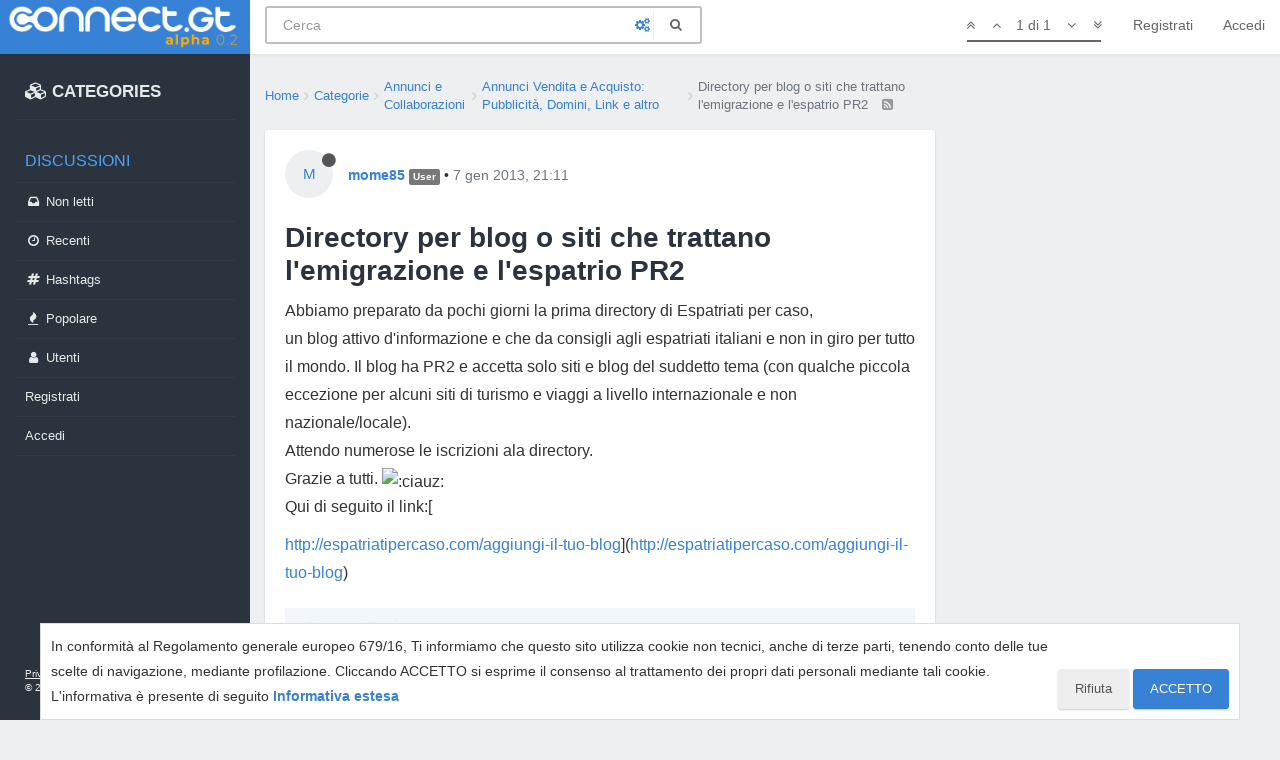

--- FILE ---
content_type: application/javascript; charset=UTF-8
request_url: https://connect.gt/assets/src/modules/composer/categoryList.js?v=5ibahb9ltu5
body_size: -37
content:
"use strict";define("composer/categoryList",["categorySelector","taskbar"],function(e,t){var a={};var r;a.init=function(t,i){var n=t.find(".category-list-container");if(!n.length){return}t.on("action:composer.resize",function(){o(t)});socket.emit("plugins.composer.getCategoriesForSelect",{},function(s,d){if(s){return app.alertError(s.message)}a._map=d.reduce(function(e,t){e[t.cid]=t;return e},{});d.forEach(function(e){if(!e.disabledClass){$('<li data-cid="'+e.cid+'">'+e.name+"</li>").translateText(e.name).appendTo($(".category-selector"))}});a.updateTaskbar(t,i);app.parseAndTranslate("partials/category-selector",{categories:d,pullRight:false},function(a){n.append(a);r=e.init(n.find('[component="category-selector"]'),function(e){if(i.hasOwnProperty("cid")){c(t,i,e.cid)}});if(i.cid){r.selectCategory(i.cid)}var s=r.getSelectedCategory();t.find(".category-name").translateText(s?s.name:"[[modules:composer.select_category]]");t.find(".category-selector").find('li[data-cid="'+i.cid+'"]').addClass("active");o(t)})});$(".category-selector").on("click","li",function(){$(".category-name").text($(this).text());$(".category-selector").removeClass("open");$(".category-selector li").removeClass("active");$(this).addClass("active");var e=$(this).attr("data-cid");r.selectCategory(e);if(i.hasOwnProperty("cid")){c(t,i,e)}})};function o(e){e.find('.category-list-container [component="category-selector"]').toggleClass("dropup",e.outerHeight()<$(window).height()/2)}a.getSelectedCid=function(){var e;if(r){e=r.getSelectedCategory()}return e?e.cid:0};a.updateTaskbar=function(e,r){var o=e.attr("data-uuid");var c=a._map[r.cid];if(c){t.update("composer",o,{image:c.backgroundImage,"background-color":c.bgColor,icon:c.icon.slice(3)})}};function c(e,t,r){t.cid=r;require(["composer/tags"],function(a){a.onChangeCategory(e,t,r)});a.updateTaskbar(e,t)}return a});
//# sourceMappingURL=categoryList.js.map